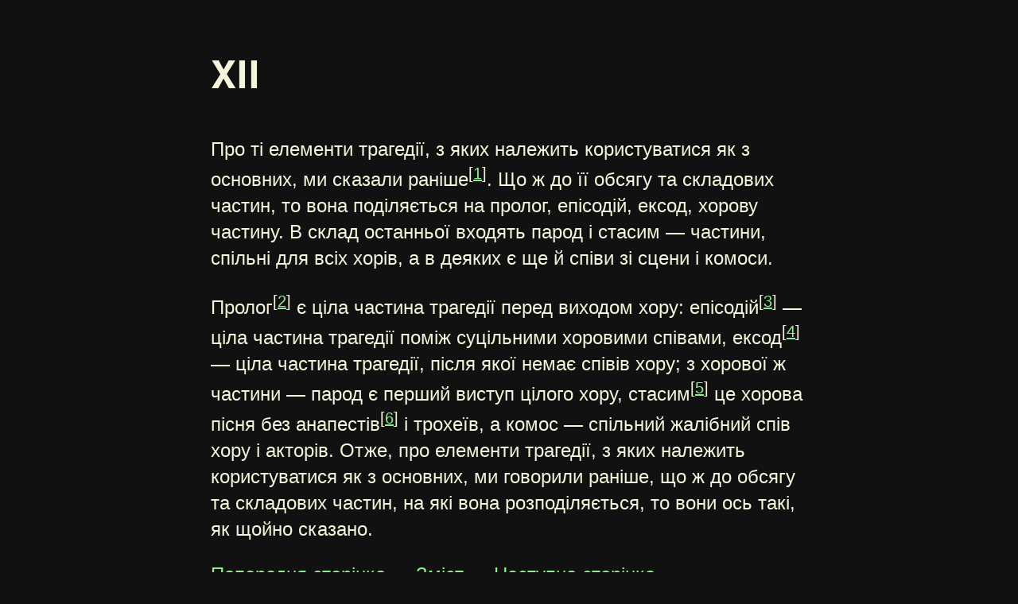

--- FILE ---
content_type: text/html; charset=utf-8
request_url: https://bebyx.co.ua/books/poetyka/txt12.html
body_size: 1379
content:
<!doctype html>
<html lang="uk">

  <head>
    <meta charset="utf-8">
    <title>bebyx: Поетика Арістотеля (Розділ XII)</title>
    <meta name="description" content="Читати онлайн Поетику Арістотеля: Розділ XII.">
    <meta name="author" content="Арістотель">
    <meta name="keywords" content="поезія, драма, класика, філософія">

    <meta name="viewport" content="width=device-width, initial-scale=1">
    <link rel="stylesheet" href="../../main.css">
  </head>

  <body>
    <article>
		<h1>XII</h1>
		<p>
	Про ті елементи трагедії, з яких належить користуватися як з основних, 
	ми сказали раніше<sup>[<a href="#note1">1</a>]</sup>. Що ж до її обсягу 
	та складових частин, то вона поділяється на пролог, епісодій, ексод, 
	хорову частину. В склад останньої входять парод і стасим — частини, 
	спільні для всіх хорів, а в деяких є ще й співи зі сцени і комоси.
		</p>
  
		<p>
	Пролог<sup>[<a href="#note2">2</a>]</sup> є ціла частина трагедії 
	перед виходом хору: епісодій<sup>[<a href="#note3">3</a>]</sup> — 
	ціла частина трагедії поміж суцільними хоровими співами, 
	ексод<sup>[<a href="#note4">4</a>]</sup> — ціла частина трагедії, 
	після якої немає співів хору; з хорової ж частини — парод є перший 
	виступ цілого хору, стасим<sup>[<a href="#note5">5</a>]</sup> це 
	хорова пісня без анапестів<sup>[<a href="#note6">6</a>]</sup> і трохеїв, 
	а комос — спільний жалібний спів хору і акторів. Отже, про елементи 
	трагедії, з яких належить користуватися як з основних, ми говорили 
	раніше, що ж до обсягу та складових частин, на які вона розподіляється, 
	то вони ось такі, як щойно сказано.
		</p>

    </article>

    <nav>
      <a href="./txt11.html">Попередня сторінка</a> — <a href="../poetyka.html">Зміст</a> — <a href="./txt13.html">Наступна сторінка</a>
    </nav>

    <aside>
      <h2>Примітки</h2>

      <ol>
	<li id="note1">
	  <p>
		Про <b>компоненти</b> трагедії була мова у 
		<a href="./txt6.html" target="_blank">розділі VI</a>.
	  </p>
	</li>
	<li id="note2">
	  <p>
		<b>Пролог</b> — початкова частина трагедії до появи хору. В ній 
		міститься зав'язка трагедії.
	  </p>
	</li>
	<li id="note3">
	  <p>
		<b>Епісодій</b> (дослівно «привхід») — тобто нова поява акторів 
		на сцені, діалогічна частина трагедії між виступами хору.
	  </p>
	</li>
	<li id="note4">
	  <p>
		<b>Ексод</b> (дослівно «вихід») — заключна частина трагедії, в кінці 
		якої і актори, і хор залишали місця гри.
	  </p>
	</li>
	<li id="note5">
	  <p>
		<b>Стасим</b> (дослівно «стояча пісня») — пісня хору, яку той 
		виконував стоячи на оркестрі, коли актори виходили із сцени. 
		Структура партії, яку співав хор, строфічна. Стасим поділявся 
		на окремі частини — строфи та антистрофи, які точно відповідали 
		одна одній.
	  </p>
	</li>
	<li id="note6">
	  <p>
		<b>Анапест</b> — віршовий розмір, який складається з двох
		коротких складів і одною довгого (UU—).
	  </p>
	</li>
      </ol>

    </aside>
  </body>

</html>


--- FILE ---
content_type: text/css; charset=utf-8
request_url: https://bebyx.co.ua/main.css
body_size: -165
content:
body {
	margin: 4rem auto;
	max-width: 750px;
	padding: 0 1rem;
	font-size: 1.5rem;
	font-family: "Liberation Sans", Arial, sans-serif;
	color: beige;
	background-color: #111;
	line-height: 1.4;
}

h1, h2, h3, h4, h5, h6 {
	font-family: FreeSans, Arial, sans-serif;
}

article h1 {
	font-size: 2.0em;
}

pre {
	font-family: "Liberation Sans", Arial, sans-serif;
}

code, kbd {
	font-size: 85%;
	background-color: lightgray;
	color: black;
	padding-left: 1px;
	padding-right: 1px;
}

summary {
	cursor: pointer;
}

abbr {
	cursor: help;
}

a:link {
	color: lightgreen;
}

a:visited {
	color: #c7f6c7;
}

a:hover {
	background-color: beige;
	color: #111;
	text-decoration: none;
}

a:active {
	background-color: gray;
	color: #111;
	text-decoration: none;
}

::selection {
	background-color: green;
	color: white;
}
